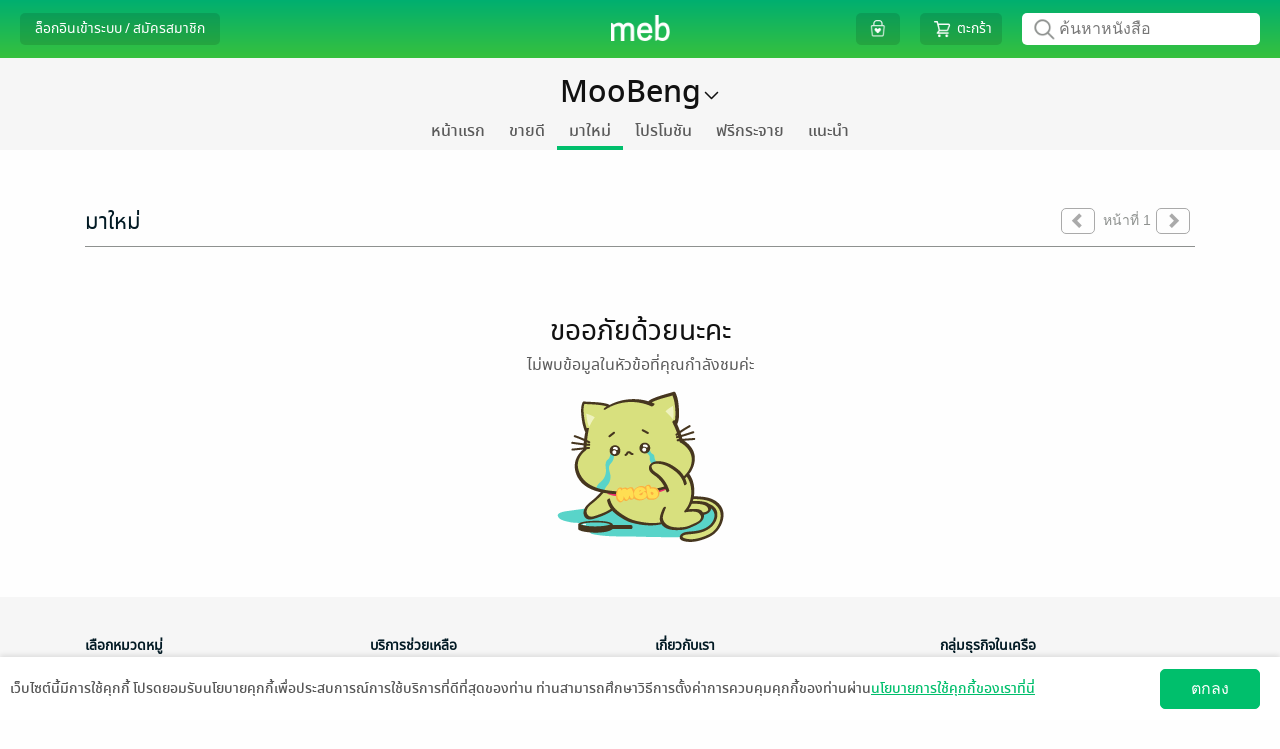

--- FILE ---
content_type: text/css
request_url: https://web-asset.mebmarket.com/web/dist/assets/css/sheet_university.css?1768904107
body_size: 355
content:
#bg_filter_sheet_university{background:#f5f5f5;padding:20px;border-radius:10px;width:100%}.form_filter_sheet_university{float:left;margin-right:20px}.title_filter_sheet_university{color:#2f2f2f;font-size:14px;font-weight:700;margin-bottom:5px}.filter_select{font-size:14px;width:100%;padding:10px 5px;border-radius:5px;font-family:Helvetica,Thonburi,Tahoma,sans-serif!important;background:#fff;border:1px solid #dbdbdb!important;color:#525252;height:40px;width:100px}#search_sheet_name{border:1px solid #909090;padding:7px;border-radius:5px;width:350px;font-size:14px;height:40px;color:#525252}#wrap_select_filter_university #select_university{width:200px;position:absolute;z-index:1;background:0 0;font-size:10000000px}#wrap_select_filter_university #select_university option{font-size:14px}#wrap_select_filter_university{position:relative;width:200px;background:#fff}@media only screen and (max-width:1199px){#search_sheet_name{width:250px}}@media only screen and (max-width:991px){#wrap_university_data{max-width:500px}#bg_filter_sheet_university{padding:20px}.title_filter_sheet_university{display:none}#search_sheet_name::placeholder{color:var(--link-color);opacity:1}#wrap_search_sheet_name{width:100%;margin-bottom:20px}#search_sheet_name{width:100%}.filter_select{background:#f5f5f5;border:1px solid #f5f5f5!important;width:unset!important;cursor:pointer;padding:0;height:unset;font-size:14px}.form_filter_sheet_university{border-right:1px solid #c7c7c7;margin-right:0;text-align:center}.form_filter_sheet_university:first-child{border-right:unset}.form_filter_sheet_university:last-child{border-right:unset}#wrap_select_filter_university #select_university{left:0;padding:0;height:20px;width:89px!important}#wrap_form_university{width:90px}#wrap_form_year{width:65px;padding-left:3px}#wrap_form_term{width:80px;padding-left:3px}#wrap_form_type{width:90px;padding-left:3px}#wrap_select_filter_university #wrap_select_university{height:148px!important;padding:25px 20px!important}#wrap_select_filter_university{background:unset}#university_short_name{text-align:left;padding:0!important;padding-left:2px!important;width:71px!important;overflow:hidden;height:20px;margin-top:-1px}}@media only screen and (max-width:500px){#bg_filter_sheet_university{padding:20px 10px}}

--- FILE ---
content_type: text/javascript; charset=UTF-8
request_url: https://www.mebmarket.com/config_js.php?1768904107
body_size: 6116
content:
var action_buffet = ['ListBuffetBook','Buffet','MyBuffet','ListPublisherBuffet','ListPublisherBuffetBooks','ListCategoryBuffet','ListCategoryBuffetBooks','NewEntryBuffet','BestsellerBuffet','SearchBuffetBookResult','SearchBuffetBook','BookDetailsBuffet','ShowMagazineBuffet','ListBundleTypeItem','FeatureNewEntryBuffet','FeatureBestsellerBuffet','ShowAllMagazineBuffet'] ;var BaseURL = "https://www.mebmarket.com/";var ImgDatePick = "https://web-asset.mebmarket.com/web/dist/assets/images/calendar.gif";var BASE_PG="";var BASE_PAGE="/config_js.php";var SITE_URL_HTTP_INCLUDE = "http://www.mebmarket.com/web/";var SITE_URL_HTTPS_INCLUDE = "https://www.mebmarket.com/web/";var SITE_URL_HTTP = "http://www.mebmarket.com/";var SITE_URL_HTTPS = "https://www.mebmarket.com/";var MEB_URL_HTTPS = "https://www.mebmarket.com/";var PUB_CONSOLE_URL_HTTPS = "https://www.mebmarket.com/pubconsole/";var LIMIT =  {SUB_DIR:1000,
					COLUMN:{
							writer:4,
							book:{
								details:4,
								thumb:4,
								}
							},
					};var ASSETS_IMAGES = "https://web-asset.mebmarket.com/web/dist/assets/images/";var ASSETS_SCRIPTS = "https://web-asset.mebmarket.com/web/dist/assets/js/";var ASSETS_CSS = "https://web-asset.mebmarket.com/web/dist/assets/css/";var ASSETS = "https://www.mebmarket.com/web/dist/assets/";var APP_PLATFORM = "WEB";var DEFAULT_APP_ID = "ASK";var WEB_DEVICE_ID = "3aa58b219ab482569da9593b53dc1b4b";var WEB_DEVICE_NAME = "www.mebmarket.com";var COOKIE_PATH_FRONT = "/";var COOKIE_DOMAIN = "mebmarket.com";var RECAPTCHA_PUBLIC_KEY = "6LdH-f0nAAAAAKxqTqTobCTBlyvRU2vGksndV5KN";DEFAULT_APP_ID = "ASK";APP_PLATFROM = "";PAYPAL_SERVICE_CHARGE = "";var MIN_WIDTH_DESKTOP_SIZE = "568";var WIDTH_TABLET = "768";var WIDTH_MOBILE = "320";var MARGIN_WEB = "20";var MARGIN_WEB_MOBILE = "10";var WIDTH_IMAGE_LOGO = "160";var WIDTH_IMAGE_LOGO_MOBILE = "110";var HEIGHT_TOP_MENU_BAR = "48";var WIDTH_TOP_MENU_BAR_CONTENT = "600";var HEIGHT_STORE_MENU_BAR = "32";var WIDTH_STORE_MENU_BAR_CONTENT = "752";var WIDTH_STORE_MENU = "728";var MIN_WIDTH_STORE_MENU = "650";var WIDTH_STORE_MENU_MOBILE = "300";var COUNT_STORE_MENU = "8";var COUNT_STORE_MENU_BUFFET = "10";var COUNT_STORE_MENU_PUBLISHER = "6";var MIN_WIDTH_WINDOW = "1000";var ACTION_PUBLISHER = ['Publisher','SearchBookPublisher','BookDetailsPublisher','SeriesDetailPublisher','PrivilegePublisher','PromotionPublisher','SeriesPublisherBooks','BestsellerPublisherBooks','NewEntryPublisherBooks','MagazinePublisher','SearchSeriesPublisher'] ;var APP_URL_ALL = ['ONE','VBK','SOF','PUC','TOU','AMR','HSM','JAM','PHX','ENT','SIC','BK2','NED','SET','THK','TRI','MTC','HBN','DNT','NNH','MAN'] ;var APP_URL = {"ONE" : "https://www.theonebook.com/", "VBK" : "https://vibulkij.mebmarket.com/", "SOF" : "https://sofapublishing.mebmarket.com/", "PUC" : "https://punica.mebmarket.com/", "TOU" : "https://touchpub.mebmarket.com/", "AMR" : "https://amarinbooks.mebmarket.com/", "HSM" : "https://hongsamut.mebmarket.com/", "JAM" : "https://jamsai.mebmarket.com/", "PHX" : "https://phoenix.mebmarket.com/", "ENT" : "https://enterbooks.mebmarket.com/", "SIC" : "https://siaminter.mebmarket.com/", "BK2" : "https://bongkoch.mebmarket.com/", "NED" : "https://nedcomics.mebmarket.com/", "SET" : "https://settrade.mebmarket.com/", "THK" : "https://thinknet.mebmarket.com/", "TRI" : "https://tripitaka.mebmarket.com/", "MTC" : "https://matichon.mebmarket.com/", "HBN" : "https://happybanana.mebmarket.com/", "DNT" : "https://dharmniti.mebmarket.com/", "NNH" : "https://1168ebooks.mebmarket.com/", "MAN" : "https://mandarinthai.mebmarket.com/", };var OTHER_APP_ID = ['ONE'] ;var BANKS_JSON = '[{"id":1,"code":"BBL","name":{"th":"\u0e18\u0e19\u0e32\u0e04\u0e32\u0e23\u0e01\u0e23\u0e38\u0e07\u0e40\u0e17\u0e1e \u0e08\u0e33\u0e01\u0e31\u0e14 (\u0e21\u0e2b\u0e32\u0e0a\u0e19)","en":"Bangkok Bank Public Company Limited"}},{"id":2,"code":"KBANK","name":{"th":"\u0e18\u0e19\u0e32\u0e04\u0e32\u0e23\u0e01\u0e2a\u0e34\u0e01\u0e23\u0e44\u0e17\u0e22 \u0e08\u0e33\u0e01\u0e31\u0e14 (\u0e21\u0e2b\u0e32\u0e0a\u0e19)","en":"KASIKORNBANK Public Company Limited"}},{"id":3,"code":"SCB","name":{"th":"\u0e18\u0e19\u0e32\u0e04\u0e32\u0e23\u0e44\u0e17\u0e22\u0e1e\u0e32\u0e13\u0e34\u0e0a\u0e22\u0e4c \u0e08\u0e33\u0e01\u0e31\u0e14 (\u0e21\u0e2b\u0e32\u0e0a\u0e19)","en":"Siam Commercial Bank Public Company Limited"}},{"id":4,"code":"BAY","name":{"th":"\u0e18\u0e19\u0e32\u0e04\u0e32\u0e23\u0e01\u0e23\u0e38\u0e07\u0e28\u0e23\u0e35\u0e2d\u0e22\u0e38\u0e18\u0e22\u0e32 \u0e08\u0e33\u0e01\u0e31\u0e14 (\u0e21\u0e2b\u0e32\u0e0a\u0e19)","en":"Bank of Ayudhya Public Company Limited"}},{"id":5,"code":"KTB","name":{"th":"\u0e18\u0e19\u0e32\u0e04\u0e32\u0e23\u0e01\u0e23\u0e38\u0e07\u0e44\u0e17\u0e22 \u0e08\u0e33\u0e01\u0e31\u0e14 (\u0e21\u0e2b\u0e32\u0e0a\u0e19)","en":"Krung Thai Bank Public Company Limited"}},{"id":7,"code":"TTB","name":{"th":"\u0e18\u0e19\u0e32\u0e04\u0e32\u0e23\u0e17\u0e2b\u0e32\u0e23\u0e44\u0e17\u0e22\u0e18\u0e19\u0e0a\u0e32\u0e15 \u0e08\u0e33\u0e01\u0e31\u0e14 (\u0e21\u0e2b\u0e32\u0e0a\u0e19)","en":"TMBThanachart Bank Public Company Limited"}},{"id":8,"code":"UOB","name":{"th":"\u0e18\u0e19\u0e32\u0e04\u0e32\u0e23\u0e22\u0e39\u0e42\u0e2d\u0e1a\u0e35 \u0e08\u0e33\u0e01\u0e31\u0e14 (\u0e21\u0e2b\u0e32\u0e0a\u0e19)","en":"Union Overseas Bank (Thai) Public Company Limited"}},{"id":11,"code":"CIMB","name":{"th":"\u0e18\u0e19\u0e32\u0e04\u0e32\u0e23 \u0e0b\u0e35\u0e44\u0e2d\u0e40\u0e2d\u0e47\u0e21\u0e1a\u0e35 \u0e44\u0e17\u0e22 \u0e08\u0e33\u0e01\u0e31\u0e14 (\u0e21\u0e2b\u0e32\u0e0a\u0e19)","en":"CIMB Thai Bank Public Company Limited"}}]';var BANKS = jQuery.parseJSON(BANKS_JSON);var BANK_TYPE_JSON = '{"1":"\u0e2d\u0e2d\u0e21\u0e17\u0e23\u0e31\u0e1e\u0e22\u0e4c","2":"\u0e01\u0e23\u0e30\u0e41\u0e2a\u0e23\u0e32\u0e22\u0e27\u0e31\u0e19","3":"\u0e1d\u0e32\u0e01\u0e1b\u0e23\u0e30\u0e08\u0e33"}';var BANK_TYPE = jQuery.parseJSON(BANK_TYPE_JSON);LINE_CHANNEL_ID = "1464665687";LINE_LOGIN_URL = "https://access.line.me/dialog/oauth/weblogin?";LINE_LOGIN_URL_V2 = "https://access.line.me/oauth2/v2.1/authorize?";LINE_LOGIN_RESPONSE_TYPE = "code";var MEBCOIN_BUY = "https://mebcoin.mebmarket.com/?action=buy";var MEBSTAMP_URL = "https://mebstamp.mebmarket.com/?action=my_stamp";var BUSINESS_ID = "AE7WUARIMDAXKULV";var MEB_PROMPTPAY_ID = "0107565000581";var CDN_SERVER_WEB = "cdn-local.mebmarket.com/";var OWNPAY_BANK_ALL = ['ppay','scb','kbank','bbl'] ;var OWNPAY_BANK_ARRAY_JSON = '{"ppay":{"bank_name":"\u0e1a\u0e31\u0e0d\u0e0a\u0e35\u0e1e\u0e23\u0e49\u0e2d\u0e21\u0e40\u0e1e\u0e22\u0e4c","bank_name_en":"PromptPay account","bank_account":"0107565000581","bank_account_name":"\u0e1a\u0e23\u0e34\u0e29\u0e31\u0e17 \u0e40\u0e21\u0e1e \u0e04\u0e2d\u0e23\u0e4c\u0e1b\u0e2d\u0e40\u0e23\u0e0a\u0e31\u0e48\u0e19 \u0e08\u0e33\u0e01\u0e31\u0e14","bank_account_name_en":"Meb Corporation PCL","bg_color":"#00247E","color":"#FFF","color2":"#FFF","bank_account_type":"","bank_account_type_en":""},"scb":{"bank_name":"\u0e18\u0e19\u0e32\u0e04\u0e32\u0e23\u0e44\u0e17\u0e22\u0e1e\u0e32\u0e13\u0e34\u0e0a\u0e22\u0e4c (SCB)","bank_name_en":"Siam Commercial Bank (SCB)","bank_account":"405-1-39704-8","bank_account_name":"\u0e1a\u0e23\u0e34\u0e29\u0e31\u0e17 \u0e40\u0e21\u0e1e \u0e04\u0e2d\u0e23\u0e4c\u0e1b\u0e2d\u0e40\u0e23\u0e0a\u0e31\u0e48\u0e19 \u0e08\u0e33\u0e01\u0e31\u0e14 (\u0e21\u0e2b\u0e32\u0e0a\u0e19)","bank_account_name_en":"Meb Corporation PCL","bg_color":"#4E2A84","color":"#FFF","color2":"#F8AA08","bank_account_type":"\u0e2d\u0e2d\u0e21\u0e17\u0e23\u0e31\u0e1e\u0e22\u0e4c","bank_account_type_en":"Saving account"},"bbl":{"bank_name":"\u0e18\u0e19\u0e32\u0e04\u0e32\u0e23\u0e01\u0e23\u0e38\u0e07\u0e40\u0e17\u0e1e (BBL)","bank_name_en":"Bangkok Bank (BBL)","bank_account":"054-3-02009-3","bank_account_name":"\u0e1a\u0e23\u0e34\u0e29\u0e31\u0e17 \u0e40\u0e21\u0e1e \u0e04\u0e2d\u0e23\u0e4c\u0e1b\u0e2d\u0e40\u0e23\u0e0a\u0e31\u0e48\u0e19 \u0e08\u0e33\u0e01\u0e31\u0e14 (\u0e21\u0e2b\u0e32\u0e0a\u0e19)","bank_account_name_en":"Meb Corporation PCL","bg_color":"#00247E","color":"#FFF","color2":"#FFF","bank_account_type":"\u0e01\u0e23\u0e30\u0e41\u0e2a\u0e23\u0e32\u0e22\u0e27\u0e31\u0e19","bank_account_type_en":"Current account"},"kbank":{"bank_name":"\u0e18\u0e19\u0e32\u0e04\u0e32\u0e23\u0e01\u0e2a\u0e34\u0e01\u0e23\u0e44\u0e17\u0e22 (KBANK)","bank_name_en":"Kasikornbank (KBANK)","bank_account":"001-1-70310-0","bank_account_name":"\u0e1a\u0e23\u0e34\u0e29\u0e31\u0e17 \u0e40\u0e21\u0e1e \u0e04\u0e2d\u0e23\u0e4c\u0e1b\u0e2d\u0e40\u0e23\u0e0a\u0e31\u0e48\u0e19 \u0e08\u0e33\u0e01\u0e31\u0e14 (\u0e21\u0e2b\u0e32\u0e0a\u0e19)","bank_account_name_en":"Meb Corporation PCL","bg_color":"#3EA538","color":"#FFF","color2":"#FFF","bank_account_type":"\u0e2d\u0e2d\u0e21\u0e17\u0e23\u0e31\u0e1e\u0e22\u0e4c","bank_account_type_en":"Saving account"}}';var OWNPAY_BANK_ARRAY = jQuery.parseJSON(OWNPAY_BANK_ARRAY_JSON);var MEB_HTTP_HOST = "www.mebmarket.com";var IMAGE_CONTENT_LOADING_FAIL = "https://web-asset.mebmarket.com/web/dist/assets/images/ImageContentLoadingFail.gif";var API_SERVER_READ_A_WRITE = "https://api.readawrite.com/api/mebarticle/private/released/index.php";var TITLE_API_DOMAIN = "https://review.readawrite.com/api/mebtitle/private/released/index.php";var LIMIT_RECOMMEND_STICKER = "30";var PUBLIC_ASSETS_URL = "https://1417094351.rsc.cdn77.org/publicassets/";var VERSION_JS = "1768904107";var MEB_NOTIFICATION_FILE = "https://noti-static.mebmarket.com/";var MEB_NOTIFICATION_SERVER_END_POINT = "https://noti-api.mebmarket.com/";var MEB_NOTIFICATION_SERVER_ID = "www.mebmarket.com";var MEB_API_DOMAIN = "https://api.mebmarket.com/private/meb/api/released/index.php";var MEB_API_DOMAIN_EXTERNAL = "https://api.mebmarket.com/private/meb/api/released/index.php";var EXCEPT_PARAM_HTML_ENTITY = ['url','page_url','redirect'] ;var CATEGORY_ID_CARTOON = "227";var CATEGORY_ID_FICTION = "2";var BUNDLE_TYPE_ID = "2";const PAYMENT_GATEWAY = {"1":"Apple","2":"Credit Card","3":"Counter Service","4":"External","5":"Counter Service","6":"Credit Card","7":"PayPal","8":"2C2P Credit Card","10":"The 1 Card","11":"LINEPay","14":"TRUE IVR","15":"Meb Coin","16":"Dummy","17":"Alipay","18":"2C2P 123 Service","19":"2C2P Alipay","24":"Thai QR","28":"Dolfin","29":"ShopeePay","promo":"Promo"};const PAYMENT_GATEWAY_TEXT = {"1":"Apple","2":"\u0e1a\u0e31\u0e15\u0e23\u0e40\u0e04\u0e23\u0e14\u0e34\u0e15 \/ \u0e40\u0e14\u0e1a\u0e34\u0e15<br>(Paysbuy)","3":"\u0e40\u0e04\u0e32\u0e19\u0e4c\u0e40\u0e15\u0e2d\u0e23\u0e4c\u0e40\u0e0b\u0e2d\u0e23\u0e4c\u0e27\u0e34\u0e2a<br>(Paysbuy)","4":"\u0e42\u0e2d\u0e19\u0e40\u0e07\u0e34\u0e19\u0e40\u0e02\u0e49\u0e32\u0e1a\u0e31\u0e0d\u0e0a\u0e35\u0e18\u0e19\u0e32\u0e04\u0e32\u0e23<br>\u0e1e\u0e23\u0e49\u0e2d\u0e21\u0e40\u0e1e\u0e22\u0e4c (External)","5":"\u0e40\u0e04\u0e32\u0e19\u0e4c\u0e40\u0e15\u0e2d\u0e23\u0e4c\u0e40\u0e0b\u0e2d\u0e23\u0e4c\u0e27\u0e34\u0e2a<br>(\u0e40\u0e09\u0e1e\u0e32\u0e30\u0e17\u0e35\u0e48 7-Eleven)","6":"\u0e1a\u0e31\u0e15\u0e23\u0e40\u0e04\u0e23\u0e14\u0e34\u0e15 \/ \u0e40\u0e14\u0e1a\u0e34\u0e15","7":"PayPal","8":"\u0e1a\u0e31\u0e15\u0e23\u0e40\u0e04\u0e23\u0e14\u0e34\u0e15 \/ \u0e40\u0e14\u0e1a\u0e34\u0e15<br>(2c2p)","10":"\u0e0a\u0e33\u0e23\u0e30\u0e14\u0e49\u0e27\u0e22\u0e04\u0e30\u0e41\u0e19\u0e19 The 1","11":"LINE Pay","14":"TRUE IVR","15":"meb coin","16":"Dummy","17":"Alipay","18":"\u0e40\u0e04\u0e32\u0e19\u0e4c\u0e40\u0e15\u0e2d\u0e23\u0e4c\u0e23\u0e31\u0e1a\u0e0a\u0e33\u0e23\u0e30\u0e40\u0e07\u0e34\u0e19\u0e15\u0e48\u0e32\u0e07\u0e46<br>(123 Service)","19":"Alipay","24":"Thai QR","28":"Dolfin","29":"ShopeePay","promo":"Promo"};var FICTION_CATEGORY_ID_LIST = ['3','4','5','6','16','20','21','32','48','51','54','57','91','133','151','155','156','197','201','203','209','213','228'] ;var CARTOON_CATEGORY_ID_LIST = ['12','148','196','229','230','226'] ;var NEWSPAPER_CATEGORY_ID_LIST = ['196','31','33','35','37','39','43','44','50','53','55','59','63','66','71','72','74','77','80','87','99','101','114','116','120','142','144','152','153','157','195','211','218','219','220','221','222','223','224','94','95','96','150','199','200','214','215'] ;var OTHER_CATEGORY_ID_LIST = ['7','8','9','15','17','18','22','23','24','25','26','27','28','30','38','46','52','60','61','75','79','84','86','89','90','128','129','130','136','138','143','147','149','154','198','207','204','216','132','208','67','29'] ;var PUBLISHER_OWN_APP_ID_JSON = '{"422037":"VBK","727544":"SOF","6":"PUC","530158":"PUC","14525":"TOU","173146":"TOU","1170216":"TOU","760809":"SPI","1171046":"SPI","310235":"BK2","624666":"AMR","624669":"AMR","638590":"AMR","677367":"AMR","711944":"AMR","711949":"AMR","711957":"AMR","994963":"AMR","994964":"AMR","994976":"AMR","1036838":"AMR","1036842":"AMR","1130968":"AMR","2022532":"AMR","2190777":"AMR","9102967":"AMR","12031603":"AMR","6715243":"AMR","3706308":"AMR","6715382":"AMR","9680160":"AMR","5148917":"AMR","6149887":"AMR","320100":"HSM","2144916":"HSM","2144931":"HSM","425410":"JAM","1456691":"JAM","2493962":"PHX","257178":"SIC","62834":"NED","273343":"BRP","1296066":"KAI","2411764":"TUM","2779000":"TUM","2853031":"TUM","2938357":"TUM","6103948":"TUM","2938683":"TUM","7042887":"TUM","9039581":"TUM","2313282":"COMICO","1091987":"LPP","1151953":"FPP","988950":"DEX","3174593":"ENT","3975855":"ANM","581736":"SER","4177120":"SER","3464201":"SER","5158009":"SER","2477562":"SER","3889039":"SER","2232013":"SER","5290679":"SER","3394496":"SKT","9081585":"WECOMIC","8449200":"INK"}';var PUBLISHER_OWN_APP_ID = jQuery.parseJSON(PUBLISHER_OWN_APP_ID_JSON);var PUBLISHER_CONSOLE_URL = "https://www.mebmarket.com/publisherconsole/";var ACTION_SHOW_MID_BAR = ['','book_list','promotion','home_page','you_may_also_like','buffet','series','feature_bestsellers','feature_new_entry','buffet_home_page','feature_free','kids_home_page','text_books_home_page','home_page_enm','feature_bestsellers_enm','feature_new_entry_enm','home_page_esm','feature_bestsellers_esm','feature_new_entry_esm'] ;var KEY_SALT_NOTIFICATION = "N0T153V312PR0D";var APPLE_CLIENT_ID = 'com.mebmarket.com';var APPLE_REDIRECT_URL = 'https://www.mebmarket.com/signin_apple.php';var AGREEMENT_PATH_S3 = 'https://1827855842.rsc.cdn77.org/agreement/version_list.json';var NEWSFEED_STATUS = 'https://web-asset2.mebmarket.com/newsfeed/newsfeed-status.txt';var NEWSFEED_DATA = 'https://web-asset2.mebmarket.com/newsfeed/newsfeed-contents.txt';var API_SERVER_STAMP = 'https://mebstamp.mebmarket.com/api/';var API_SERVER_MEBCOIN = 'https://mebcoin.mebmarket.com/api/mebcoin/private/released/index.php';var MEBCOIN_REDIRECT_GOOGLE = 'https://mebcoin.mebmarket.com/?action=google';var PUBLISHER_GROUP_IN_STORE_JSON = '{"2411764":"TUM","2779000":"TUM","2853031":"TUM","2938357":"TUM","6103948":"TUM","7042887":"TUM"}';var PUBLISHER_GROUP_IN_STORE = jQuery.parseJSON(PUBLISHER_GROUP_IN_STORE_JSON);var MEB_LONGNAME_ENG = 'MEB Corporation Public Company Limited';var MEB_SHORTNAME_ENG = 'MEB Corporation PCL';var MEB_LONGNAME_THAI = 'บริษัท เมพ คอร์ปอเรชั่น จำกัด (มหาชน)';var MEB_SHORTNAME_THAI = 'บมจ. เมพ คอร์ปอเรชั่น';var MEB_TAX_ID = '0107565000581';var UNPROMOTED_CATEGORY_ID_LIST_JSON = '[63,201,211,252]';var SIGNIN_GOOGLE_URL = 'https://accounts.google.com/signin/oauth/oauthchooseaccount?';var SIGNIN_GOOGLE_CLIENT_ID = '1065361139762-ntd6iv5u2845b287aaehlj9mt4d317ms.apps.googleusercontent.com';var UNPROMOTED_CATEGORY_ID_LIST = jQuery.parseJSON(UNPROMOTED_CATEGORY_ID_LIST_JSON);var CATEGORY_PRIORITY = jQuery.parseJSON('{"2":1,"227":2,"1":3,"93":4,"60":5,"129":6,"154":7,"46":8,"15":9,"29":10,"216":11,"61":12,"84":13,"25":14,"89":15,"128":16,"86":17,"28":18,"18":19,"38":20,"79":21,"8":22,"136":23,"239":24,"241":25,"242":26,"17":27,"138":28,"130":29,"75":30,"143":31,"208":32,"132":33,"9":34,"147":35,"23":36,"22":37,"204":38,"90":39,"149":40,"7":41,"24":42,"198":43,"26":44,"52":45,"30":46,"102":47,"27":48,"212":49,"207":50,"67":51}');var CATEGORY_FICTION_PRIORITY = jQuery.parseJSON('{"21":1,"228":2,"155":3,"5":4,"57":5,"201":6,"54":7,"252":8,"51":9,"133":10,"4":11,"20":12,"156":13,"238":14,"6":15,"3":16,"197":17,"48":18,"32":19,"151":20,"203":21,"91":22,"209":23,"16":24,"213":25}');var PATH_ICON_SHOP_CAMPAIGN = 'https://web-asset2.mebmarket.com/images/shop_campaign_logo.png?web_012026';var NOT_SUPPORT_AND = '0';var BROWSER = 'Google Chrome';var DEFAULT_APP_ID_MEB_EN = "ENM";var DEFAULT_APP_ID_MEB_ES = "ESM";var WHITE_LIST_DISPLAY_RECOMMEND_CATEGORY = jQuery.parseJSON('[13555549]');var WHITE_LIST_DISPLAY_MENU_SERIES_JSON = '[6,11877,14196,58168,62834,67327,84325,107146,118424,167079,177102,206043,226506,257178,273343,310235,311474,312068,320100,342360,356215,381097,422037,425410,438410,462971,493887,513219,516652,530158,554605,567866,581736,588933,624666,636113,638590,681787,703941,727544,736915,743924,783744,784726,797343,828927,900287,929698,988950,1091987,1149576,1151953,1235017,1257289,1266833,1296066,1319612,1372822,1465261,1467240,1522050,1528258,1620917,1765970,1923772,1966735,2056531,2059960,2085517,2144916,2154202,2232013,2313282,2411764,2437391,2477562,2483655,2493962,2564489,2609255,2678049,2787208,2853031,2867987,2929992,2938357,2993653,3047248,3052370,3077676,3082802,3174593,3345212,3446993,3464201,3632800,3702363,3795413,3889039,3975855,4066973,4121065,4177120,4187631,4308121,4589861,4616926,4823947,4940215,5158009,5285695,5290679,5552776,6149887,6538560,6614551,6715243,6715382,6846531,7042887,8023082,8313552,8449200,9039581,9081585,9465939,10013537,10076256,10108515,13555549]';var WHITE_LIST_DISPLAY_MENU_SERIES = jQuery.parseJSON(WHITE_LIST_DISPLAY_MENU_SERIES_JSON);